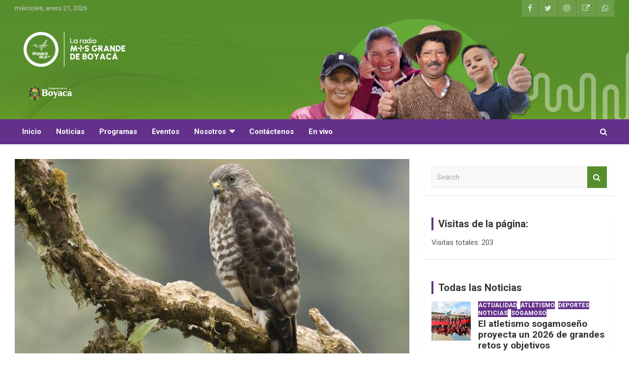

--- FILE ---
content_type: text/html; charset=UTF-8
request_url: https://956fm.boyaca.gov.co/migracion-de-aves-en-el-cielo-cundiboyacense/
body_size: 77570
content:
<!doctype html>
<html lang="es-CO">
<head>
	<meta charset="UTF-8">
	<meta name="viewport" content="width=device-width, initial-scale=1, shrink-to-fit=no">
	<link rel="profile" href="https://gmpg.org/xfn/11">

	<meta name='robots' content='index, follow, max-image-preview:large, max-snippet:-1, max-video-preview:-1' />

	<!-- This site is optimized with the Yoast SEO plugin v19.6 - https://yoast.com/wordpress/plugins/seo/ -->
	<title>Migración de aves en el cielo cundiboyacense - Boyacá 95.6 fm</title>
	<link rel="canonical" href="https://956fm.boyaca.gov.co/migracion-de-aves-en-el-cielo-cundiboyacense/" />
	<meta property="og:locale" content="es_ES" />
	<meta property="og:type" content="article" />
	<meta property="og:title" content="Migración de aves en el cielo cundiboyacense - Boyacá 95.6 fm" />
	<meta property="og:description" content="Durante los próximos meses surcarán el cielo de la región cundiboyacense aves provenientes del norte de América, las cuales llegan para guarecerse de la temporada invernal, razón por la cual,&hellip;" />
	<meta property="og:url" content="https://956fm.boyaca.gov.co/migracion-de-aves-en-el-cielo-cundiboyacense/" />
	<meta property="og:site_name" content="Boyacá 95.6 fm" />
	<meta property="article:published_time" content="2020-10-19T21:13:53+00:00" />
	<meta property="og:image" content="https://956fm.boyaca.gov.co/wp-content/uploads/2020/10/aves-migratorias-2.jpeg" />
	<meta property="og:image:width" content="800" />
	<meta property="og:image:height" content="450" />
	<meta property="og:image:type" content="image/jpeg" />
	<meta name="author" content="Jader Silvera" />
	<meta name="twitter:card" content="summary_large_image" />
	<meta name="twitter:label1" content="Escrito por" />
	<meta name="twitter:data1" content="Jader Silvera" />
	<meta name="twitter:label2" content="Tiempo estimado de lectura" />
	<meta name="twitter:data2" content="2 minutos" />
	<script type="application/ld+json" class="yoast-schema-graph">{"@context":"https://schema.org","@graph":[{"@type":"Article","@id":"https://956fm.boyaca.gov.co/migracion-de-aves-en-el-cielo-cundiboyacense/#article","isPartOf":{"@id":"https://956fm.boyaca.gov.co/migracion-de-aves-en-el-cielo-cundiboyacense/"},"author":{"name":"Jader Silvera","@id":"https://956fm.boyaca.gov.co/#/schema/person/17095623468c89e16db00c04676f5407"},"headline":"Migración de aves en el cielo cundiboyacense","datePublished":"2020-10-19T21:13:53+00:00","dateModified":"2020-10-19T21:13:53+00:00","mainEntityOfPage":{"@id":"https://956fm.boyaca.gov.co/migracion-de-aves-en-el-cielo-cundiboyacense/"},"wordCount":319,"publisher":{"@id":"https://956fm.boyaca.gov.co/#organization"},"image":{"@id":"https://956fm.boyaca.gov.co/migracion-de-aves-en-el-cielo-cundiboyacense/#primaryimage"},"thumbnailUrl":"https://956fm.boyaca.gov.co/wp-content/uploads/2020/10/aves-migratorias-2.jpeg","keywords":["Aves en Boyacá","Aves migratorias"],"articleSection":["Actualidad","Medio Ambiente","Noticias"],"inLanguage":"es-CO"},{"@type":"WebPage","@id":"https://956fm.boyaca.gov.co/migracion-de-aves-en-el-cielo-cundiboyacense/","url":"https://956fm.boyaca.gov.co/migracion-de-aves-en-el-cielo-cundiboyacense/","name":"Migración de aves en el cielo cundiboyacense - Boyacá 95.6 fm","isPartOf":{"@id":"https://956fm.boyaca.gov.co/#website"},"primaryImageOfPage":{"@id":"https://956fm.boyaca.gov.co/migracion-de-aves-en-el-cielo-cundiboyacense/#primaryimage"},"image":{"@id":"https://956fm.boyaca.gov.co/migracion-de-aves-en-el-cielo-cundiboyacense/#primaryimage"},"thumbnailUrl":"https://956fm.boyaca.gov.co/wp-content/uploads/2020/10/aves-migratorias-2.jpeg","datePublished":"2020-10-19T21:13:53+00:00","dateModified":"2020-10-19T21:13:53+00:00","breadcrumb":{"@id":"https://956fm.boyaca.gov.co/migracion-de-aves-en-el-cielo-cundiboyacense/#breadcrumb"},"inLanguage":"es-CO","potentialAction":[{"@type":"ReadAction","target":["https://956fm.boyaca.gov.co/migracion-de-aves-en-el-cielo-cundiboyacense/"]}]},{"@type":"ImageObject","inLanguage":"es-CO","@id":"https://956fm.boyaca.gov.co/migracion-de-aves-en-el-cielo-cundiboyacense/#primaryimage","url":"https://956fm.boyaca.gov.co/wp-content/uploads/2020/10/aves-migratorias-2.jpeg","contentUrl":"https://956fm.boyaca.gov.co/wp-content/uploads/2020/10/aves-migratorias-2.jpeg","width":800,"height":450},{"@type":"BreadcrumbList","@id":"https://956fm.boyaca.gov.co/migracion-de-aves-en-el-cielo-cundiboyacense/#breadcrumb","itemListElement":[{"@type":"ListItem","position":1,"name":"Home","item":"https://956fm.boyaca.gov.co/"},{"@type":"ListItem","position":2,"name":"Blog","item":"https://956fm.boyaca.gov.co/blog/"},{"@type":"ListItem","position":3,"name":"Migración de aves en el cielo cundiboyacense"}]},{"@type":"WebSite","@id":"https://956fm.boyaca.gov.co/#website","url":"https://956fm.boyaca.gov.co/","name":"Boyacá 95.6 fm","description":"Boyacá 95.6 fm - Emisora de la Gobernación de Boyacá","publisher":{"@id":"https://956fm.boyaca.gov.co/#organization"},"potentialAction":[{"@type":"SearchAction","target":{"@type":"EntryPoint","urlTemplate":"https://956fm.boyaca.gov.co/?s={search_term_string}"},"query-input":"required name=search_term_string"}],"inLanguage":"es-CO"},{"@type":"Organization","@id":"https://956fm.boyaca.gov.co/#organization","name":"Boyacá 95.6 FM - Emisora de Gobernación de la Boyacá","url":"https://956fm.boyaca.gov.co/","sameAs":[],"logo":{"@type":"ImageObject","inLanguage":"es-CO","@id":"https://956fm.boyaca.gov.co/#/schema/logo/image/","url":"https://956fm.boyaca.gov.co/wp-content/uploads/2019/03/LOGO-EMISORA-956-FM-V1.png","contentUrl":"https://956fm.boyaca.gov.co/wp-content/uploads/2019/03/LOGO-EMISORA-956-FM-V1.png","width":467,"height":166,"caption":"Boyacá 95.6 FM - Emisora de Gobernación de la Boyacá"},"image":{"@id":"https://956fm.boyaca.gov.co/#/schema/logo/image/"}},{"@type":"Person","@id":"https://956fm.boyaca.gov.co/#/schema/person/17095623468c89e16db00c04676f5407","name":"Jader Silvera","image":{"@type":"ImageObject","inLanguage":"es-CO","@id":"https://956fm.boyaca.gov.co/#/schema/person/image/","url":"https://secure.gravatar.com/avatar/59bd992e859920481090aed2889820ec?s=96&d=mm&r=g","contentUrl":"https://secure.gravatar.com/avatar/59bd992e859920481090aed2889820ec?s=96&d=mm&r=g","caption":"Jader Silvera"},"url":"https://956fm.boyaca.gov.co/author/jadersilvera/"}]}</script>
	<!-- / Yoast SEO plugin. -->


<link rel='dns-prefetch' href='//fonts.googleapis.com' />
<link rel='dns-prefetch' href='//s.w.org' />
<link rel="alternate" type="application/rss+xml" title="Boyacá 95.6 fm &raquo; Feed" href="https://956fm.boyaca.gov.co/feed/" />
<link rel="alternate" type="application/rss+xml" title="Boyacá 95.6 fm &raquo; RSS de los comentarios" href="https://956fm.boyaca.gov.co/comments/feed/" />
<link rel="alternate" type="application/rss+xml" title="Boyacá 95.6 fm &raquo; Migración de aves en el cielo cundiboyacense RSS de los comentarios" href="https://956fm.boyaca.gov.co/migracion-de-aves-en-el-cielo-cundiboyacense/feed/" />
<script type="text/javascript">
window._wpemojiSettings = {"baseUrl":"https:\/\/s.w.org\/images\/core\/emoji\/14.0.0\/72x72\/","ext":".png","svgUrl":"https:\/\/s.w.org\/images\/core\/emoji\/14.0.0\/svg\/","svgExt":".svg","source":{"concatemoji":"https:\/\/956fm.boyaca.gov.co\/wp-includes\/js\/wp-emoji-release.min.js?ver=6.0.11"}};
/*! This file is auto-generated */
!function(e,a,t){var n,r,o,i=a.createElement("canvas"),p=i.getContext&&i.getContext("2d");function s(e,t){var a=String.fromCharCode,e=(p.clearRect(0,0,i.width,i.height),p.fillText(a.apply(this,e),0,0),i.toDataURL());return p.clearRect(0,0,i.width,i.height),p.fillText(a.apply(this,t),0,0),e===i.toDataURL()}function c(e){var t=a.createElement("script");t.src=e,t.defer=t.type="text/javascript",a.getElementsByTagName("head")[0].appendChild(t)}for(o=Array("flag","emoji"),t.supports={everything:!0,everythingExceptFlag:!0},r=0;r<o.length;r++)t.supports[o[r]]=function(e){if(!p||!p.fillText)return!1;switch(p.textBaseline="top",p.font="600 32px Arial",e){case"flag":return s([127987,65039,8205,9895,65039],[127987,65039,8203,9895,65039])?!1:!s([55356,56826,55356,56819],[55356,56826,8203,55356,56819])&&!s([55356,57332,56128,56423,56128,56418,56128,56421,56128,56430,56128,56423,56128,56447],[55356,57332,8203,56128,56423,8203,56128,56418,8203,56128,56421,8203,56128,56430,8203,56128,56423,8203,56128,56447]);case"emoji":return!s([129777,127995,8205,129778,127999],[129777,127995,8203,129778,127999])}return!1}(o[r]),t.supports.everything=t.supports.everything&&t.supports[o[r]],"flag"!==o[r]&&(t.supports.everythingExceptFlag=t.supports.everythingExceptFlag&&t.supports[o[r]]);t.supports.everythingExceptFlag=t.supports.everythingExceptFlag&&!t.supports.flag,t.DOMReady=!1,t.readyCallback=function(){t.DOMReady=!0},t.supports.everything||(n=function(){t.readyCallback()},a.addEventListener?(a.addEventListener("DOMContentLoaded",n,!1),e.addEventListener("load",n,!1)):(e.attachEvent("onload",n),a.attachEvent("onreadystatechange",function(){"complete"===a.readyState&&t.readyCallback()})),(e=t.source||{}).concatemoji?c(e.concatemoji):e.wpemoji&&e.twemoji&&(c(e.twemoji),c(e.wpemoji)))}(window,document,window._wpemojiSettings);
</script>
<style type="text/css">
img.wp-smiley,
img.emoji {
	display: inline !important;
	border: none !important;
	box-shadow: none !important;
	height: 1em !important;
	width: 1em !important;
	margin: 0 0.07em !important;
	vertical-align: -0.1em !important;
	background: none !important;
	padding: 0 !important;
}
</style>
	<link rel='stylesheet' id='wp-block-library-css'  href='https://956fm.boyaca.gov.co/wp-includes/css/dist/block-library/style.min.css?ver=6.0.11' type='text/css' media='all' />
<style id='global-styles-inline-css' type='text/css'>
body{--wp--preset--color--black: #000000;--wp--preset--color--cyan-bluish-gray: #abb8c3;--wp--preset--color--white: #ffffff;--wp--preset--color--pale-pink: #f78da7;--wp--preset--color--vivid-red: #cf2e2e;--wp--preset--color--luminous-vivid-orange: #ff6900;--wp--preset--color--luminous-vivid-amber: #fcb900;--wp--preset--color--light-green-cyan: #7bdcb5;--wp--preset--color--vivid-green-cyan: #00d084;--wp--preset--color--pale-cyan-blue: #8ed1fc;--wp--preset--color--vivid-cyan-blue: #0693e3;--wp--preset--color--vivid-purple: #9b51e0;--wp--preset--gradient--vivid-cyan-blue-to-vivid-purple: linear-gradient(135deg,rgba(6,147,227,1) 0%,rgb(155,81,224) 100%);--wp--preset--gradient--light-green-cyan-to-vivid-green-cyan: linear-gradient(135deg,rgb(122,220,180) 0%,rgb(0,208,130) 100%);--wp--preset--gradient--luminous-vivid-amber-to-luminous-vivid-orange: linear-gradient(135deg,rgba(252,185,0,1) 0%,rgba(255,105,0,1) 100%);--wp--preset--gradient--luminous-vivid-orange-to-vivid-red: linear-gradient(135deg,rgba(255,105,0,1) 0%,rgb(207,46,46) 100%);--wp--preset--gradient--very-light-gray-to-cyan-bluish-gray: linear-gradient(135deg,rgb(238,238,238) 0%,rgb(169,184,195) 100%);--wp--preset--gradient--cool-to-warm-spectrum: linear-gradient(135deg,rgb(74,234,220) 0%,rgb(151,120,209) 20%,rgb(207,42,186) 40%,rgb(238,44,130) 60%,rgb(251,105,98) 80%,rgb(254,248,76) 100%);--wp--preset--gradient--blush-light-purple: linear-gradient(135deg,rgb(255,206,236) 0%,rgb(152,150,240) 100%);--wp--preset--gradient--blush-bordeaux: linear-gradient(135deg,rgb(254,205,165) 0%,rgb(254,45,45) 50%,rgb(107,0,62) 100%);--wp--preset--gradient--luminous-dusk: linear-gradient(135deg,rgb(255,203,112) 0%,rgb(199,81,192) 50%,rgb(65,88,208) 100%);--wp--preset--gradient--pale-ocean: linear-gradient(135deg,rgb(255,245,203) 0%,rgb(182,227,212) 50%,rgb(51,167,181) 100%);--wp--preset--gradient--electric-grass: linear-gradient(135deg,rgb(202,248,128) 0%,rgb(113,206,126) 100%);--wp--preset--gradient--midnight: linear-gradient(135deg,rgb(2,3,129) 0%,rgb(40,116,252) 100%);--wp--preset--duotone--dark-grayscale: url('#wp-duotone-dark-grayscale');--wp--preset--duotone--grayscale: url('#wp-duotone-grayscale');--wp--preset--duotone--purple-yellow: url('#wp-duotone-purple-yellow');--wp--preset--duotone--blue-red: url('#wp-duotone-blue-red');--wp--preset--duotone--midnight: url('#wp-duotone-midnight');--wp--preset--duotone--magenta-yellow: url('#wp-duotone-magenta-yellow');--wp--preset--duotone--purple-green: url('#wp-duotone-purple-green');--wp--preset--duotone--blue-orange: url('#wp-duotone-blue-orange');--wp--preset--font-size--small: 13px;--wp--preset--font-size--medium: 20px;--wp--preset--font-size--large: 36px;--wp--preset--font-size--x-large: 42px;}.has-black-color{color: var(--wp--preset--color--black) !important;}.has-cyan-bluish-gray-color{color: var(--wp--preset--color--cyan-bluish-gray) !important;}.has-white-color{color: var(--wp--preset--color--white) !important;}.has-pale-pink-color{color: var(--wp--preset--color--pale-pink) !important;}.has-vivid-red-color{color: var(--wp--preset--color--vivid-red) !important;}.has-luminous-vivid-orange-color{color: var(--wp--preset--color--luminous-vivid-orange) !important;}.has-luminous-vivid-amber-color{color: var(--wp--preset--color--luminous-vivid-amber) !important;}.has-light-green-cyan-color{color: var(--wp--preset--color--light-green-cyan) !important;}.has-vivid-green-cyan-color{color: var(--wp--preset--color--vivid-green-cyan) !important;}.has-pale-cyan-blue-color{color: var(--wp--preset--color--pale-cyan-blue) !important;}.has-vivid-cyan-blue-color{color: var(--wp--preset--color--vivid-cyan-blue) !important;}.has-vivid-purple-color{color: var(--wp--preset--color--vivid-purple) !important;}.has-black-background-color{background-color: var(--wp--preset--color--black) !important;}.has-cyan-bluish-gray-background-color{background-color: var(--wp--preset--color--cyan-bluish-gray) !important;}.has-white-background-color{background-color: var(--wp--preset--color--white) !important;}.has-pale-pink-background-color{background-color: var(--wp--preset--color--pale-pink) !important;}.has-vivid-red-background-color{background-color: var(--wp--preset--color--vivid-red) !important;}.has-luminous-vivid-orange-background-color{background-color: var(--wp--preset--color--luminous-vivid-orange) !important;}.has-luminous-vivid-amber-background-color{background-color: var(--wp--preset--color--luminous-vivid-amber) !important;}.has-light-green-cyan-background-color{background-color: var(--wp--preset--color--light-green-cyan) !important;}.has-vivid-green-cyan-background-color{background-color: var(--wp--preset--color--vivid-green-cyan) !important;}.has-pale-cyan-blue-background-color{background-color: var(--wp--preset--color--pale-cyan-blue) !important;}.has-vivid-cyan-blue-background-color{background-color: var(--wp--preset--color--vivid-cyan-blue) !important;}.has-vivid-purple-background-color{background-color: var(--wp--preset--color--vivid-purple) !important;}.has-black-border-color{border-color: var(--wp--preset--color--black) !important;}.has-cyan-bluish-gray-border-color{border-color: var(--wp--preset--color--cyan-bluish-gray) !important;}.has-white-border-color{border-color: var(--wp--preset--color--white) !important;}.has-pale-pink-border-color{border-color: var(--wp--preset--color--pale-pink) !important;}.has-vivid-red-border-color{border-color: var(--wp--preset--color--vivid-red) !important;}.has-luminous-vivid-orange-border-color{border-color: var(--wp--preset--color--luminous-vivid-orange) !important;}.has-luminous-vivid-amber-border-color{border-color: var(--wp--preset--color--luminous-vivid-amber) !important;}.has-light-green-cyan-border-color{border-color: var(--wp--preset--color--light-green-cyan) !important;}.has-vivid-green-cyan-border-color{border-color: var(--wp--preset--color--vivid-green-cyan) !important;}.has-pale-cyan-blue-border-color{border-color: var(--wp--preset--color--pale-cyan-blue) !important;}.has-vivid-cyan-blue-border-color{border-color: var(--wp--preset--color--vivid-cyan-blue) !important;}.has-vivid-purple-border-color{border-color: var(--wp--preset--color--vivid-purple) !important;}.has-vivid-cyan-blue-to-vivid-purple-gradient-background{background: var(--wp--preset--gradient--vivid-cyan-blue-to-vivid-purple) !important;}.has-light-green-cyan-to-vivid-green-cyan-gradient-background{background: var(--wp--preset--gradient--light-green-cyan-to-vivid-green-cyan) !important;}.has-luminous-vivid-amber-to-luminous-vivid-orange-gradient-background{background: var(--wp--preset--gradient--luminous-vivid-amber-to-luminous-vivid-orange) !important;}.has-luminous-vivid-orange-to-vivid-red-gradient-background{background: var(--wp--preset--gradient--luminous-vivid-orange-to-vivid-red) !important;}.has-very-light-gray-to-cyan-bluish-gray-gradient-background{background: var(--wp--preset--gradient--very-light-gray-to-cyan-bluish-gray) !important;}.has-cool-to-warm-spectrum-gradient-background{background: var(--wp--preset--gradient--cool-to-warm-spectrum) !important;}.has-blush-light-purple-gradient-background{background: var(--wp--preset--gradient--blush-light-purple) !important;}.has-blush-bordeaux-gradient-background{background: var(--wp--preset--gradient--blush-bordeaux) !important;}.has-luminous-dusk-gradient-background{background: var(--wp--preset--gradient--luminous-dusk) !important;}.has-pale-ocean-gradient-background{background: var(--wp--preset--gradient--pale-ocean) !important;}.has-electric-grass-gradient-background{background: var(--wp--preset--gradient--electric-grass) !important;}.has-midnight-gradient-background{background: var(--wp--preset--gradient--midnight) !important;}.has-small-font-size{font-size: var(--wp--preset--font-size--small) !important;}.has-medium-font-size{font-size: var(--wp--preset--font-size--medium) !important;}.has-large-font-size{font-size: var(--wp--preset--font-size--large) !important;}.has-x-large-font-size{font-size: var(--wp--preset--font-size--x-large) !important;}
</style>
<link rel='stylesheet' id='weather-atlas-public-css'  href='https://956fm.boyaca.gov.co/wp-content/plugins/weather-atlas/public/css/weather-atlas-public.min.css?ver=3.0.1' type='text/css' media='all' />
<link rel='stylesheet' id='weather-icons-css'  href='https://956fm.boyaca.gov.co/wp-content/plugins/weather-atlas/public/font/weather-icons/weather-icons.min.css?ver=3.0.1' type='text/css' media='all' />
<link rel='stylesheet' id='wpb-google-fonts-css'  href='//fonts.googleapis.com/css?family=Open+Sans&#038;ver=6.0.11' type='text/css' media='all' />
<link rel='stylesheet' id='bootstrap-style-css'  href='https://956fm.boyaca.gov.co/wp-content/themes/newscard/assets/library/bootstrap/css/bootstrap.min.css?ver=4.0.0' type='text/css' media='all' />
<link rel='stylesheet' id='font-awesome-style-css'  href='https://956fm.boyaca.gov.co/wp-content/themes/newscard/assets/library/font-awesome/css/font-awesome.css?ver=6.0.11' type='text/css' media='all' />
<link rel='stylesheet' id='newscard-google-fonts-css'  href='//fonts.googleapis.com/css?family=Roboto%3A100%2C300%2C300i%2C400%2C400i%2C500%2C500i%2C700%2C700i&#038;ver=6.0.11' type='text/css' media='all' />
<link rel='stylesheet' id='newscard-style-css'  href='https://956fm.boyaca.gov.co/wp-content/themes/newscard/style.css?ver=6.0.11' type='text/css' media='all' />
<link rel='stylesheet' id='heateor_sss_frontend_css-css'  href='https://956fm.boyaca.gov.co/wp-content/plugins/sassy-social-share/public/css/sassy-social-share-public.css?ver=3.3.69' type='text/css' media='all' />
<style id='heateor_sss_frontend_css-inline-css' type='text/css'>
.heateor_sss_button_instagram span.heateor_sss_svg,a.heateor_sss_instagram span.heateor_sss_svg{background:radial-gradient(circle at 30% 107%,#fdf497 0,#fdf497 5%,#fd5949 45%,#d6249f 60%,#285aeb 90%)}.heateor_sss_horizontal_sharing .heateor_sss_svg,.heateor_sss_standard_follow_icons_container .heateor_sss_svg{color:#fff;border-width:5px;border-style:solid;border-color:transparent}.heateor_sss_horizontal_sharing .heateorSssTCBackground{color:#666}.heateor_sss_horizontal_sharing span.heateor_sss_svg:hover,.heateor_sss_standard_follow_icons_container span.heateor_sss_svg:hover{border-color:transparent;}.heateor_sss_vertical_sharing span.heateor_sss_svg,.heateor_sss_floating_follow_icons_container span.heateor_sss_svg{color:#fff;border-width:5px;border-style:solid;border-color:transparent;}.heateor_sss_vertical_sharing .heateorSssTCBackground{color:#666;}.heateor_sss_vertical_sharing span.heateor_sss_svg:hover,.heateor_sss_floating_follow_icons_container span.heateor_sss_svg:hover{border-color:transparent;}@media screen and (max-width:783px) {.heateor_sss_vertical_sharing{display:none!important}}
</style>
<link rel='stylesheet' id='__EPYT__style-css'  href='https://956fm.boyaca.gov.co/wp-content/plugins/youtube-embed-plus/styles/ytprefs.min.css?ver=14.2.1.2' type='text/css' media='all' />
<style id='__EPYT__style-inline-css' type='text/css'>

                .epyt-gallery-thumb {
                        width: 33.333%;
                }
                
</style>
<script type='text/javascript' src='https://956fm.boyaca.gov.co/wp-includes/js/jquery/jquery.min.js?ver=3.6.0' id='jquery-core-js'></script>
<script type='text/javascript' src='https://956fm.boyaca.gov.co/wp-includes/js/jquery/jquery-migrate.min.js?ver=3.3.2' id='jquery-migrate-js'></script>
<!--[if lt IE 9]>
<script type='text/javascript' src='https://956fm.boyaca.gov.co/wp-content/themes/newscard/assets/js/html5.js?ver=3.7.3' id='html5-js'></script>
<![endif]-->
<script type='text/javascript' id='__ytprefs__-js-extra'>
/* <![CDATA[ */
var _EPYT_ = {"ajaxurl":"https:\/\/956fm.boyaca.gov.co\/wp-admin\/admin-ajax.php","security":"fa45de1441","gallery_scrolloffset":"20","eppathtoscripts":"https:\/\/956fm.boyaca.gov.co\/wp-content\/plugins\/youtube-embed-plus\/scripts\/","eppath":"https:\/\/956fm.boyaca.gov.co\/wp-content\/plugins\/youtube-embed-plus\/","epresponsiveselector":"[\"iframe.__youtube_prefs__\",\"iframe[src*='youtube.com']\",\"iframe[src*='youtube-nocookie.com']\",\"iframe[data-ep-src*='youtube.com']\",\"iframe[data-ep-src*='youtube-nocookie.com']\",\"iframe[data-ep-gallerysrc*='youtube.com']\"]","epdovol":"1","version":"14.2.1.2","evselector":"iframe.__youtube_prefs__[src], iframe[src*=\"youtube.com\/embed\/\"], iframe[src*=\"youtube-nocookie.com\/embed\/\"]","ajax_compat":"","maxres_facade":"eager","ytapi_load":"light","pause_others":"","stopMobileBuffer":"1","facade_mode":"","not_live_on_channel":"","vi_active":"","vi_js_posttypes":[]};
/* ]]> */
</script>
<script type='text/javascript' src='https://956fm.boyaca.gov.co/wp-content/plugins/youtube-embed-plus/scripts/ytprefs.min.js?ver=14.2.1.2' id='__ytprefs__-js'></script>
<link rel="https://api.w.org/" href="https://956fm.boyaca.gov.co/wp-json/" /><link rel="alternate" type="application/json" href="https://956fm.boyaca.gov.co/wp-json/wp/v2/posts/4750" /><link rel="EditURI" type="application/rsd+xml" title="RSD" href="https://956fm.boyaca.gov.co/xmlrpc.php?rsd" />
<link rel="wlwmanifest" type="application/wlwmanifest+xml" href="https://956fm.boyaca.gov.co/wp-includes/wlwmanifest.xml" /> 
<meta name="generator" content="WordPress 6.0.11" />
<link rel='shortlink' href='https://956fm.boyaca.gov.co/?p=4750' />
<link rel="alternate" type="application/json+oembed" href="https://956fm.boyaca.gov.co/wp-json/oembed/1.0/embed?url=https%3A%2F%2F956fm.boyaca.gov.co%2Fmigracion-de-aves-en-el-cielo-cundiboyacense%2F" />
<link rel="alternate" type="text/xml+oembed" href="https://956fm.boyaca.gov.co/wp-json/oembed/1.0/embed?url=https%3A%2F%2F956fm.boyaca.gov.co%2Fmigracion-de-aves-en-el-cielo-cundiboyacense%2F&#038;format=xml" />
<!-- Analytics by WP Statistics v14.10.3 - https://wp-statistics.com -->
<link rel="pingback" href="https://956fm.boyaca.gov.co/xmlrpc.php">		<style type="text/css">
					.site-title,
			.site-description {
				position: absolute;
				clip: rect(1px, 1px, 1px, 1px);
			}
				</style>
		<style type="text/css" id="custom-background-css">
body.custom-background { background-color: #ffffff; }
</style>
	<link rel="icon" href="https://956fm.boyaca.gov.co/wp-content/uploads/2024/09/cropped-pagina-web-emisora-09-32x32.png" sizes="32x32" />
<link rel="icon" href="https://956fm.boyaca.gov.co/wp-content/uploads/2024/09/cropped-pagina-web-emisora-09-192x192.png" sizes="192x192" />
<link rel="apple-touch-icon" href="https://956fm.boyaca.gov.co/wp-content/uploads/2024/09/cropped-pagina-web-emisora-09-180x180.png" />
<meta name="msapplication-TileImage" content="https://956fm.boyaca.gov.co/wp-content/uploads/2024/09/cropped-pagina-web-emisora-09-270x270.png" />
		<style type="text/css" id="wp-custom-css">
			
.btn-theme {
    background-color: #578E2D;}
.back-to-top a {
    background-color: #578E2D;}
.info-bar {
    background-color: #578E2D;}
.site-info {
    color: #63318A}
.site-info a, .site-info a:hover {
    color: #61CB69)}
a, a:hover {
    color: #578E2D;}
.navbar-main {
    background-color: #63318A;}

.entry-meta .cat-links a {
    color: #FFFFFFFF;
	background-color: #63318A
}
.post-img-wrap .entry-meta .cat-links a, .post-img-wrap + .entry-header .entry-meta .cat-links a {
    background-color: #63318A;
}
.navigation-bar {
    background-color: #63318A;
    color: #ffffff;}

.top-stories-bar .top-stories-label .flash-icon {
    background-color: #63318A;}

.stories-title {
    border-left: 4px solid #63318A;}

.widget-title {
    border-left: 4px solid #63318A;}
		</style>
		</head>

<body class="post-template-default single single-post postid-4750 single-format-standard custom-background wp-custom-logo theme-body group-blog">
<svg xmlns="http://www.w3.org/2000/svg" viewBox="0 0 0 0" width="0" height="0" focusable="false" role="none" style="visibility: hidden; position: absolute; left: -9999px; overflow: hidden;" ><defs><filter id="wp-duotone-dark-grayscale"><feColorMatrix color-interpolation-filters="sRGB" type="matrix" values=" .299 .587 .114 0 0 .299 .587 .114 0 0 .299 .587 .114 0 0 .299 .587 .114 0 0 " /><feComponentTransfer color-interpolation-filters="sRGB" ><feFuncR type="table" tableValues="0 0.49803921568627" /><feFuncG type="table" tableValues="0 0.49803921568627" /><feFuncB type="table" tableValues="0 0.49803921568627" /><feFuncA type="table" tableValues="1 1" /></feComponentTransfer><feComposite in2="SourceGraphic" operator="in" /></filter></defs></svg><svg xmlns="http://www.w3.org/2000/svg" viewBox="0 0 0 0" width="0" height="0" focusable="false" role="none" style="visibility: hidden; position: absolute; left: -9999px; overflow: hidden;" ><defs><filter id="wp-duotone-grayscale"><feColorMatrix color-interpolation-filters="sRGB" type="matrix" values=" .299 .587 .114 0 0 .299 .587 .114 0 0 .299 .587 .114 0 0 .299 .587 .114 0 0 " /><feComponentTransfer color-interpolation-filters="sRGB" ><feFuncR type="table" tableValues="0 1" /><feFuncG type="table" tableValues="0 1" /><feFuncB type="table" tableValues="0 1" /><feFuncA type="table" tableValues="1 1" /></feComponentTransfer><feComposite in2="SourceGraphic" operator="in" /></filter></defs></svg><svg xmlns="http://www.w3.org/2000/svg" viewBox="0 0 0 0" width="0" height="0" focusable="false" role="none" style="visibility: hidden; position: absolute; left: -9999px; overflow: hidden;" ><defs><filter id="wp-duotone-purple-yellow"><feColorMatrix color-interpolation-filters="sRGB" type="matrix" values=" .299 .587 .114 0 0 .299 .587 .114 0 0 .299 .587 .114 0 0 .299 .587 .114 0 0 " /><feComponentTransfer color-interpolation-filters="sRGB" ><feFuncR type="table" tableValues="0.54901960784314 0.98823529411765" /><feFuncG type="table" tableValues="0 1" /><feFuncB type="table" tableValues="0.71764705882353 0.25490196078431" /><feFuncA type="table" tableValues="1 1" /></feComponentTransfer><feComposite in2="SourceGraphic" operator="in" /></filter></defs></svg><svg xmlns="http://www.w3.org/2000/svg" viewBox="0 0 0 0" width="0" height="0" focusable="false" role="none" style="visibility: hidden; position: absolute; left: -9999px; overflow: hidden;" ><defs><filter id="wp-duotone-blue-red"><feColorMatrix color-interpolation-filters="sRGB" type="matrix" values=" .299 .587 .114 0 0 .299 .587 .114 0 0 .299 .587 .114 0 0 .299 .587 .114 0 0 " /><feComponentTransfer color-interpolation-filters="sRGB" ><feFuncR type="table" tableValues="0 1" /><feFuncG type="table" tableValues="0 0.27843137254902" /><feFuncB type="table" tableValues="0.5921568627451 0.27843137254902" /><feFuncA type="table" tableValues="1 1" /></feComponentTransfer><feComposite in2="SourceGraphic" operator="in" /></filter></defs></svg><svg xmlns="http://www.w3.org/2000/svg" viewBox="0 0 0 0" width="0" height="0" focusable="false" role="none" style="visibility: hidden; position: absolute; left: -9999px; overflow: hidden;" ><defs><filter id="wp-duotone-midnight"><feColorMatrix color-interpolation-filters="sRGB" type="matrix" values=" .299 .587 .114 0 0 .299 .587 .114 0 0 .299 .587 .114 0 0 .299 .587 .114 0 0 " /><feComponentTransfer color-interpolation-filters="sRGB" ><feFuncR type="table" tableValues="0 0" /><feFuncG type="table" tableValues="0 0.64705882352941" /><feFuncB type="table" tableValues="0 1" /><feFuncA type="table" tableValues="1 1" /></feComponentTransfer><feComposite in2="SourceGraphic" operator="in" /></filter></defs></svg><svg xmlns="http://www.w3.org/2000/svg" viewBox="0 0 0 0" width="0" height="0" focusable="false" role="none" style="visibility: hidden; position: absolute; left: -9999px; overflow: hidden;" ><defs><filter id="wp-duotone-magenta-yellow"><feColorMatrix color-interpolation-filters="sRGB" type="matrix" values=" .299 .587 .114 0 0 .299 .587 .114 0 0 .299 .587 .114 0 0 .299 .587 .114 0 0 " /><feComponentTransfer color-interpolation-filters="sRGB" ><feFuncR type="table" tableValues="0.78039215686275 1" /><feFuncG type="table" tableValues="0 0.94901960784314" /><feFuncB type="table" tableValues="0.35294117647059 0.47058823529412" /><feFuncA type="table" tableValues="1 1" /></feComponentTransfer><feComposite in2="SourceGraphic" operator="in" /></filter></defs></svg><svg xmlns="http://www.w3.org/2000/svg" viewBox="0 0 0 0" width="0" height="0" focusable="false" role="none" style="visibility: hidden; position: absolute; left: -9999px; overflow: hidden;" ><defs><filter id="wp-duotone-purple-green"><feColorMatrix color-interpolation-filters="sRGB" type="matrix" values=" .299 .587 .114 0 0 .299 .587 .114 0 0 .299 .587 .114 0 0 .299 .587 .114 0 0 " /><feComponentTransfer color-interpolation-filters="sRGB" ><feFuncR type="table" tableValues="0.65098039215686 0.40392156862745" /><feFuncG type="table" tableValues="0 1" /><feFuncB type="table" tableValues="0.44705882352941 0.4" /><feFuncA type="table" tableValues="1 1" /></feComponentTransfer><feComposite in2="SourceGraphic" operator="in" /></filter></defs></svg><svg xmlns="http://www.w3.org/2000/svg" viewBox="0 0 0 0" width="0" height="0" focusable="false" role="none" style="visibility: hidden; position: absolute; left: -9999px; overflow: hidden;" ><defs><filter id="wp-duotone-blue-orange"><feColorMatrix color-interpolation-filters="sRGB" type="matrix" values=" .299 .587 .114 0 0 .299 .587 .114 0 0 .299 .587 .114 0 0 .299 .587 .114 0 0 " /><feComponentTransfer color-interpolation-filters="sRGB" ><feFuncR type="table" tableValues="0.098039215686275 1" /><feFuncG type="table" tableValues="0 0.66274509803922" /><feFuncB type="table" tableValues="0.84705882352941 0.41960784313725" /><feFuncA type="table" tableValues="1 1" /></feComponentTransfer><feComposite in2="SourceGraphic" operator="in" /></filter></defs></svg>
<div id="page" class="site">
	<a class="skip-link screen-reader-text" href="#content">Skip to content</a>
	
	<header id="masthead" class="site-header">
					<div class="info-bar infobar-links-on">
				<div class="container">
					<div class="row gutter-10">
						<div class="col col-sm contact-section">
							<div class="date">
								<ul><li>miércoles, enero 21, 2026</li></ul>
							</div>
						</div><!-- .contact-section -->

													<div class="col-auto social-profiles order-md-3">
								
		<ul class="clearfix">
							<li><a target="_blank" rel="noopener noreferrer" href="https://www.facebook.com/Boyaca95.6"></a></li>
							<li><a target="_blank" rel="noopener noreferrer" href="https://twitter.com/Boyaca95_6FM"></a></li>
							<li><a target="_blank" rel="noopener noreferrer" href="https://www.instagram.com/boyacaesnoticia/"></a></li>
							<li><a target="_blank" rel="noopener noreferrer" href="https://www.tiktok.com/@boyaca95.6fm"></a></li>
							<li><a target="_blank" rel="noopener noreferrer" href="https://api.whatsapp.com/send/?phone=573114841720&#038;text&#038;type=phone_number&#038;app_absent=0"></a></li>
					</ul>
								</div><!-- .social-profile -->
													<div class="col-md-auto infobar-links order-md-2">
								<button class="infobar-links-menu-toggle">Responsive Menu</button>
															</div><!-- .infobar-links -->
											</div><!-- .row -->
          		</div><!-- .container -->
        	</div><!-- .infobar -->
        		<nav class="navbar navbar-expand-lg d-block">
			<div class="navbar-head navbar-bg-set"  style="background-image:url('https://956fm.boyaca.gov.co/wp-content/uploads/2024/09/pagina-web-emisora_Banner-principal-4000x1000-1-scaled.jpg');">
				<div class="container">
					<div class="row navbar-head-row align-items-center">
						<div class="col-lg-4">
							<div class="site-branding navbar-brand">
								<a href="https://956fm.boyaca.gov.co/" class="custom-logo-link" rel="home"><img width="2047" height="787" src="https://956fm.boyaca.gov.co/wp-content/uploads/2024/09/cropped-pagina-web-emisora_Logo-2047x816-2.png" class="custom-logo" alt="Boyacá 95.6 fm" srcset="https://956fm.boyaca.gov.co/wp-content/uploads/2024/09/cropped-pagina-web-emisora_Logo-2047x816-2.png 2047w, https://956fm.boyaca.gov.co/wp-content/uploads/2024/09/cropped-pagina-web-emisora_Logo-2047x816-2-300x115.png 300w, https://956fm.boyaca.gov.co/wp-content/uploads/2024/09/cropped-pagina-web-emisora_Logo-2047x816-2-1024x394.png 1024w, https://956fm.boyaca.gov.co/wp-content/uploads/2024/09/cropped-pagina-web-emisora_Logo-2047x816-2-768x295.png 768w, https://956fm.boyaca.gov.co/wp-content/uploads/2024/09/cropped-pagina-web-emisora_Logo-2047x816-2-1536x591.png 1536w" sizes="(max-width: 2047px) 100vw, 2047px" /></a>									<h2 class="site-title"><a href="https://956fm.boyaca.gov.co/" rel="home">Boyacá 95.6 fm</a></h2>
																	<p class="site-description">Boyacá 95.6 fm &#8211; Emisora de la Gobernación de Boyacá</p>
															</div><!-- .site-branding .navbar-brand -->
						</div>
											</div><!-- .row -->
				</div><!-- .container -->
			</div><!-- .navbar-head -->
			<div class="navigation-bar">
				<div class="navigation-bar-top">
					<div class="container">
						<button class="navbar-toggler menu-toggle" type="button" data-toggle="collapse" data-target="#navbarCollapse" aria-controls="navbarCollapse" aria-expanded="false" aria-label="Toggle navigation"></button>
						<span class="search-toggle"></span>
					</div><!-- .container -->
					<div class="search-bar">
						<div class="container">
							<div class="search-block off">
								<form action="https://956fm.boyaca.gov.co/" method="get" class="search-form">
	<label class="assistive-text"> Search </label>
	<div class="input-group">
		<input type="search" value="" placeholder="Search" class="form-control s" name="s">
		<div class="input-group-prepend">
			<button class="btn btn-theme">Search</button>
		</div>
	</div>
</form><!-- .search-form -->
							</div><!-- .search-box -->
						</div><!-- .container -->
					</div><!-- .search-bar -->
				</div><!-- .navigation-bar-top -->
				<div class="navbar-main">
					<div class="container">
						<div class="collapse navbar-collapse" id="navbarCollapse">
							<div id="site-navigation" class="main-navigation" role="navigation">
								<ul class="nav-menu navbar-nav d-lg-block"><li id="menu-item-209" class="menu-item menu-item-type-post_type menu-item-object-page menu-item-home menu-item-209"><a href="https://956fm.boyaca.gov.co/">Inicio</a></li>
<li id="menu-item-395" class="menu-item menu-item-type-taxonomy menu-item-object-category current-post-ancestor current-menu-parent current-post-parent menu-item-395"><a href="https://956fm.boyaca.gov.co/category/actualidad/">Noticias</a></li>
<li id="menu-item-396" class="menu-item menu-item-type-taxonomy menu-item-object-category menu-item-396"><a href="https://956fm.boyaca.gov.co/category/programas/">Programas</a></li>
<li id="menu-item-406" class="menu-item menu-item-type-taxonomy menu-item-object-category menu-item-406"><a href="https://956fm.boyaca.gov.co/category/eventos/">Eventos</a></li>
<li id="menu-item-806" class="menu-item menu-item-type-post_type menu-item-object-page menu-item-has-children menu-item-806"><a href="https://956fm.boyaca.gov.co/quienes-somos/">Nosotros</a>
<ul class="sub-menu">
	<li id="menu-item-802" class="menu-item menu-item-type-post_type menu-item-object-page menu-item-802"><a href="https://956fm.boyaca.gov.co/quienes-somos/">¿Quiénes somos? Somos Boyacá 95.6 FM, la radio pública del departamento</a></li>
	<li id="menu-item-800" class="menu-item menu-item-type-post_type menu-item-object-page menu-item-800"><a href="https://956fm.boyaca.gov.co/manual-de-estilo/">Manual de Estilo</a></li>
	<li id="menu-item-801" class="menu-item menu-item-type-post_type menu-item-object-page menu-item-801"><a href="https://956fm.boyaca.gov.co/equipo/">Equipo</a></li>
</ul>
</li>
<li id="menu-item-721" class="menu-item menu-item-type-post_type menu-item-object-page menu-item-721"><a href="https://956fm.boyaca.gov.co/contactenos/">Contáctenos</a></li>
<li id="menu-item-21206" class="menu-item menu-item-type-post_type menu-item-object-page menu-item-21206"><a href="https://956fm.boyaca.gov.co/en-vivo/">En vivo</a></li>
</ul>							</div><!-- #site-navigation .main-navigation -->
						</div><!-- .navbar-collapse -->
						<div class="nav-search">
							<span class="search-toggle"></span>
						</div><!-- .nav-search -->
					</div><!-- .container -->
				</div><!-- .navbar-main -->
			</div><!-- .navigation-bar -->
		</nav><!-- .navbar -->

		
		
			</header><!-- #masthead -->
	<div id="content" class="site-content ">
		<div class="container">
							<div class="row justify-content-center site-content-row">
			<div id="primary" class="col-lg-8 content-area">		<main id="main" class="site-main">

				<div class="post-4750 post type-post status-publish format-standard has-post-thumbnail hentry category-actualidad category-medio-ambiente category-noticias tag-aves-en-boyaca tag-aves-migratorias">

		
					<figure class="post-featured-image page-single-img-wrap">
						<div class="post-img" style="background-image: url('https://956fm.boyaca.gov.co/wp-content/uploads/2020/10/aves-migratorias-2.jpeg');"></div>
											</figure><!-- .post-featured-image .page-single-img-wrap -->

				
				<div class="entry-meta category-meta">
					<div class="cat-links"><a href="https://956fm.boyaca.gov.co/category/actualidad/" rel="category tag">Actualidad</a> <a href="https://956fm.boyaca.gov.co/category/medio-ambiente/" rel="category tag">Medio Ambiente</a> <a href="https://956fm.boyaca.gov.co/category/noticias/" rel="category tag">Noticias</a></div>
				</div><!-- .entry-meta -->

			
					<header class="entry-header">
				<h1 class="entry-title">Migración de aves en el cielo cundiboyacense</h1>
									<div class="entry-meta">
						<div class="date"><a href="https://956fm.boyaca.gov.co/migracion-de-aves-en-el-cielo-cundiboyacense/" title="Migración de aves en el cielo cundiboyacense">19 octubre, 2020</a> </div> <div class="by-author vcard author"><a href="https://956fm.boyaca.gov.co/author/jadersilvera/">Jader Silvera</a> </div>											</div><!-- .entry-meta -->
								</header>
				<div class="entry-content">
			<p>Durante los próximos meses surcarán el cielo de la región cundiboyacense aves provenientes del norte de América, las cuales llegan para guarecerse de la temporada invernal, razón por la cual, desde la Corporación Autónoma Regional de Cundinamarca – CAR, hacen un llamado para evitar su caza.</p>
<p>“La parte norte del planeta se prepara para la temporada invernal, y muchas de las aves no pueden sobrevivir a las bajas temperaturas que pueden llegar incluso a los -40 °C. Todo está lleno de nieve, entonces no pueden tener recursos, por lo tanto, tienen que emprender largos recorridos a zonas con verdes, que garantice su sostenibilidad” indicó Paula Kecán Bióloga de la CAR Cundinamarca.</p>
<p>Las aves llegan buscando zonas que les pueda proveer de recursos necesarios; así como las condiciones óptimas para resguardarse hasta el inicio de la primavera, retornando a sus hábitats donde, en la mayoría de las especies inician su temporada de apareamiento.</p>
<p>La autoridad ambiental advierte que durante la estadía de las aves en la región, ponen en peligro la estabilidad de varias especies, principalmente de las aves rapaces, las cuales vuelan en bandadas, y son aprovechadas tanto para caza deportiva y ritos y tradiciones ancestrales, afectando los ecosistemas ya que se constituyen un ente de gran importancia para su regulación natural. “Regulan poblaciones de insectos, regulan la población de mamíferos pequeños, ayudan con la aspersión de semillas, ellas se constituyen como las arquitectas de los bosques” agregó la bióloga de la CAR.</p>
<p>Paula Kecán prevé que lleguen a la región cerca de 101 especies de aves migratorias, lo que corresponde aproximadamente al 70% de la población de Norteamérica; del mismo modo, advierte que su cazar estos animales puede traer sanciones económicas. <em>(Fin &#8211; Francisco Cuervo &#8211; UACP &#8211; URT)</em></p>
<div class='heateorSssClear'></div><div  class='heateor_sss_sharing_container heateor_sss_horizontal_sharing' data-heateor-sss-href='https://956fm.boyaca.gov.co/migracion-de-aves-en-el-cielo-cundiboyacense/'><div class='heateor_sss_sharing_title' style="font-weight:bold" >Comparte las mejores noticias</div><div class="heateor_sss_sharing_ul"><a aria-label="Facebook" class="heateor_sss_facebook" href="https://www.facebook.com/sharer/sharer.php?u=https%3A%2F%2F956fm.boyaca.gov.co%2Fmigracion-de-aves-en-el-cielo-cundiboyacense%2F" title="Facebook" rel="nofollow noopener" target="_blank" style="font-size:32px!important;box-shadow:none;display:inline-block;vertical-align:middle"><span class="heateor_sss_svg" style="background-color:#0765FE;width:50px;height:50px;border-radius:999px;display:inline-block;opacity:1;float:left;font-size:32px;box-shadow:none;display:inline-block;font-size:16px;padding:0 4px;vertical-align:middle;background-repeat:repeat;overflow:hidden;padding:0;cursor:pointer;box-sizing:content-box"><svg style="display:block;border-radius:999px;" focusable="false" aria-hidden="true" xmlns="http://www.w3.org/2000/svg" width="100%" height="100%" viewBox="0 0 32 32"><path fill="#fff" d="M28 16c0-6.627-5.373-12-12-12S4 9.373 4 16c0 5.628 3.875 10.35 9.101 11.647v-7.98h-2.474V16H13.1v-1.58c0-4.085 1.849-5.978 5.859-5.978.76 0 2.072.15 2.608.298v3.325c-.283-.03-.775-.045-1.386-.045-1.967 0-2.728.745-2.728 2.683V16h3.92l-.673 3.667h-3.247v8.245C23.395 27.195 28 22.135 28 16Z"></path></svg></span></a><a aria-label="Twitter" class="heateor_sss_button_twitter" href="http://twitter.com/intent/tweet?text=Migraci%C3%B3n%20de%20aves%20en%20el%20cielo%20cundiboyacense&url=https%3A%2F%2F956fm.boyaca.gov.co%2Fmigracion-de-aves-en-el-cielo-cundiboyacense%2F" title="Twitter" rel="nofollow noopener" target="_blank" style="font-size:32px!important;box-shadow:none;display:inline-block;vertical-align:middle"><span class="heateor_sss_svg heateor_sss_s__default heateor_sss_s_twitter" style="background-color:#55acee;width:50px;height:50px;border-radius:999px;display:inline-block;opacity:1;float:left;font-size:32px;box-shadow:none;display:inline-block;font-size:16px;padding:0 4px;vertical-align:middle;background-repeat:repeat;overflow:hidden;padding:0;cursor:pointer;box-sizing:content-box"><svg style="display:block;border-radius:999px;" focusable="false" aria-hidden="true" xmlns="http://www.w3.org/2000/svg" width="100%" height="100%" viewBox="-4 -4 39 39"><path d="M28 8.557a9.913 9.913 0 0 1-2.828.775 4.93 4.93 0 0 0 2.166-2.725 9.738 9.738 0 0 1-3.13 1.194 4.92 4.92 0 0 0-3.593-1.55 4.924 4.924 0 0 0-4.794 6.049c-4.09-.21-7.72-2.17-10.15-5.15a4.942 4.942 0 0 0-.665 2.477c0 1.71.87 3.214 2.19 4.1a4.968 4.968 0 0 1-2.23-.616v.06c0 2.39 1.7 4.38 3.952 4.83-.414.115-.85.174-1.297.174-.318 0-.626-.03-.928-.086a4.935 4.935 0 0 0 4.6 3.42 9.893 9.893 0 0 1-6.114 2.107c-.398 0-.79-.023-1.175-.068a13.953 13.953 0 0 0 7.55 2.213c9.056 0 14.01-7.507 14.01-14.013 0-.213-.005-.426-.015-.637.96-.695 1.795-1.56 2.455-2.55z" fill="#fff"></path></svg></span></a><a class="heateor_sss_more" title="More" rel="nofollow noopener" style="font-size: 32px!important;border:0;box-shadow:none;display:inline-block!important;font-size:16px;padding:0 4px;vertical-align: middle;display:inline;" href="https://956fm.boyaca.gov.co/migracion-de-aves-en-el-cielo-cundiboyacense/" onclick="event.preventDefault()"><span class="heateor_sss_svg" style="background-color:#ee8e2d;width:50px;height:50px;border-radius:999px;display:inline-block!important;opacity:1;float:left;font-size:32px!important;box-shadow:none;display:inline-block;font-size:16px;padding:0 4px;vertical-align:middle;display:inline;background-repeat:repeat;overflow:hidden;padding:0;cursor:pointer;box-sizing:content-box;" onclick="heateorSssMoreSharingPopup(this, 'https://956fm.boyaca.gov.co/migracion-de-aves-en-el-cielo-cundiboyacense/', 'Migraci%C3%B3n%20de%20aves%20en%20el%20cielo%20cundiboyacense', '' )"><svg xmlns="http://www.w3.org/2000/svg" xmlns:xlink="http://www.w3.org/1999/xlink" viewBox="-.3 0 32 32" version="1.1" width="100%" height="100%" style="display:block;border-radius:999px;" xml:space="preserve"><g><path fill="#fff" d="M18 14V8h-4v6H8v4h6v6h4v-6h6v-4h-6z" fill-rule="evenodd"></path></g></svg></span></a></div><div class="heateorSssClear"></div></div><div class='heateorSssClear'></div>		</div><!-- entry-content -->

		<footer class="entry-meta"><span class="tag-links"><span class="label">Tags:</span> <a href="https://956fm.boyaca.gov.co/tag/aves-en-boyaca/" rel="tag">Aves en Boyacá</a>, <a href="https://956fm.boyaca.gov.co/tag/aves-migratorias/" rel="tag">Aves migratorias</a></span><!-- .tag-links --></footer><!-- .entry-meta -->	</div><!-- .post-4750 -->

	<nav class="navigation post-navigation" aria-label="Entradas">
		<h2 class="screen-reader-text">Navegación de entradas</h2>
		<div class="nav-links"><div class="nav-previous"><a href="https://956fm.boyaca.gov.co/positivo-balance-dejo-la-primera-feria-virtual-universitaria-de-boyaca/" rel="prev">Positivo balance dejó la primera Feria Virtual Universitaria de Boyacá</a></div><div class="nav-next"><a href="https://956fm.boyaca.gov.co/dos-patinadoras-boyacenses-en-la-lista-de-las-mejores-del-pais/" rel="next">Dos patinadoras boyacenses en la lista de las mejores del país</a></div></div>
	</nav>
		</main><!-- #main -->
	</div><!-- #primary -->


<aside id="secondary" class="col-lg-4 widget-area" role="complementary">
	<div class="sticky-sidebar">
		<section id="search-2" class="widget widget_search"><form action="https://956fm.boyaca.gov.co/" method="get" class="search-form">
	<label class="assistive-text"> Search </label>
	<div class="input-group">
		<input type="search" value="" placeholder="Search" class="form-control s" name="s">
		<div class="input-group-prepend">
			<button class="btn btn-theme">Search</button>
		</div>
	</div>
</form><!-- .search-form -->
</section><section id="wp_statistics_widget-2" class="widget widget_wp_statistics_widget"><h3 class="widget-title">Visitas de la página:</h3><ul><li><label>Visitas totales:&nbsp;</label>203</li></ul></section><section id="newscard_recent_posts-1" class="widget newscard-widget-recent-posts">
		<h3 class="widget-title">				<a href="https://956fm.boyaca.gov.co/blog/">Todas las Noticias</a>
			</h3>			<div class="row gutter-parent-14">
										<div class="col-md-6 post-col">
							<div class="post-boxed inlined clearfix">
																	<div class="post-img-wrap">
										<a href="https://956fm.boyaca.gov.co/el-atletismo-sogamoseno-proyecta-un-2026-de-grandes-retos-y-objetivos/" class="post-img" style="background-image: url('https://956fm.boyaca.gov.co/wp-content/uploads/2026/01/WhatsApp-Image-2026-01-20-at-8.29.33-AM-300x230.jpeg');"></a>
									</div>
																<div class="post-content">
									<div class="entry-meta category-meta">
										<div class="cat-links"><a href="https://956fm.boyaca.gov.co/category/actualidad/" rel="category tag">Actualidad</a> <a href="https://956fm.boyaca.gov.co/category/atletismo/" rel="category tag">Atletismo</a> <a href="https://956fm.boyaca.gov.co/category/deportes/" rel="category tag">Deportes</a> <a href="https://956fm.boyaca.gov.co/category/noticias/" rel="category tag">Noticias</a> <a href="https://956fm.boyaca.gov.co/category/sogamoso/" rel="category tag">Sogamoso</a></div>
									</div><!-- .entry-meta -->
									<h3 class="entry-title"><a href="https://956fm.boyaca.gov.co/el-atletismo-sogamoseno-proyecta-un-2026-de-grandes-retos-y-objetivos/">El atletismo sogamoseño proyecta un 2026 de grandes retos y objetivos</a></h3>									<div class="entry-meta">
										<div class="date"><a href="https://956fm.boyaca.gov.co/el-atletismo-sogamoseno-proyecta-un-2026-de-grandes-retos-y-objetivos/" title="El atletismo sogamoseño proyecta un 2026 de grandes retos y objetivos">20 enero, 2026</a> </div> <div class="by-author vcard author"><a href="https://956fm.boyaca.gov.co/author/emisora/">Boyacá 95.6 fm</a> </div>									</div>
								</div>
							</div><!-- post-boxed -->
						</div><!-- col-md-6 -->
												<div class="col-md-6 post-col">
							<div class="post-boxed inlined clearfix">
																	<div class="post-img-wrap">
										<a href="https://956fm.boyaca.gov.co/incendio-forestal-deja-mas-de-dos-hectareas-afectadas-en-sogamoso/" class="post-img" style="background-image: url('https://956fm.boyaca.gov.co/wp-content/uploads/2026/01/WhatsApp-Image-2026-01-20-at-6.46.49-AM-300x225.jpeg');"></a>
									</div>
																<div class="post-content">
									<div class="entry-meta category-meta">
										<div class="cat-links"><a href="https://956fm.boyaca.gov.co/category/actualidad/" rel="category tag">Actualidad</a> <a href="https://956fm.boyaca.gov.co/category/comunidad/" rel="category tag">Comunidad</a> <a href="https://956fm.boyaca.gov.co/category/gestion-del-riesgo/" rel="category tag">gestión del riesgo</a> <a href="https://956fm.boyaca.gov.co/category/incendios/" rel="category tag">Incendios</a> <a href="https://956fm.boyaca.gov.co/category/nacional/" rel="category tag">Nacional</a> <a href="https://956fm.boyaca.gov.co/category/noticias/" rel="category tag">Noticias</a> <a href="https://956fm.boyaca.gov.co/category/salud/" rel="category tag">Salud</a> <a href="https://956fm.boyaca.gov.co/category/sogamoso/" rel="category tag">Sogamoso</a></div>
									</div><!-- .entry-meta -->
									<h3 class="entry-title"><a href="https://956fm.boyaca.gov.co/incendio-forestal-deja-mas-de-dos-hectareas-afectadas-en-sogamoso/">Incendio forestal deja más de dos hectáreas afectadas en Sogamoso</a></h3>									<div class="entry-meta">
										<div class="date"><a href="https://956fm.boyaca.gov.co/incendio-forestal-deja-mas-de-dos-hectareas-afectadas-en-sogamoso/" title="Incendio forestal deja más de dos hectáreas afectadas en Sogamoso">20 enero, 2026</a> </div> <div class="by-author vcard author"><a href="https://956fm.boyaca.gov.co/author/emisora/">Boyacá 95.6 fm</a> </div>									</div>
								</div>
							</div><!-- post-boxed -->
						</div><!-- col-md-6 -->
												<div class="col-md-6 post-col">
							<div class="post-boxed inlined clearfix">
																	<div class="post-img-wrap">
										<a href="https://956fm.boyaca.gov.co/usuarios-del-regimen-subsidiado-afirman-vivir-un-calvario-y-denuncian-graves-fallas-en-entrega-de-medicamentos-en-tunja/" class="post-img" style="background-image: url('https://956fm.boyaca.gov.co/wp-content/uploads/2026/01/discolmets-300x207.jpg');"></a>
									</div>
																<div class="post-content">
									<div class="entry-meta category-meta">
										<div class="cat-links"><a href="https://956fm.boyaca.gov.co/category/actualidad/" rel="category tag">Actualidad</a> <a href="https://956fm.boyaca.gov.co/category/boyaca/" rel="category tag">Boyacá</a> <a href="https://956fm.boyaca.gov.co/category/comunidad/" rel="category tag">Comunidad</a> <a href="https://956fm.boyaca.gov.co/category/derechos-humanos/" rel="category tag">Derechos Humanos</a> <a href="https://956fm.boyaca.gov.co/category/municipios/" rel="category tag">Municipios</a> <a href="https://956fm.boyaca.gov.co/category/nacional/" rel="category tag">Nacional</a> <a href="https://956fm.boyaca.gov.co/category/noticias/" rel="category tag">Noticias</a> <a href="https://956fm.boyaca.gov.co/category/salud/" rel="category tag">Salud</a> <a href="https://956fm.boyaca.gov.co/category/tunja/" rel="category tag">Tunja</a></div>
									</div><!-- .entry-meta -->
									<h3 class="entry-title"><a href="https://956fm.boyaca.gov.co/usuarios-del-regimen-subsidiado-afirman-vivir-un-calvario-y-denuncian-graves-fallas-en-entrega-de-medicamentos-en-tunja/">Usuarios del régimen subsidiado afirman vivir un calvario y denuncian graves fallas en entrega de medicamentos en Tunja</a></h3>									<div class="entry-meta">
										<div class="date"><a href="https://956fm.boyaca.gov.co/usuarios-del-regimen-subsidiado-afirman-vivir-un-calvario-y-denuncian-graves-fallas-en-entrega-de-medicamentos-en-tunja/" title="Usuarios del régimen subsidiado afirman vivir un calvario y denuncian graves fallas en entrega de medicamentos en Tunja">20 enero, 2026</a> </div> <div class="by-author vcard author"><a href="https://956fm.boyaca.gov.co/author/emisora/">Boyacá 95.6 fm</a> </div>									</div>
								</div>
							</div><!-- post-boxed -->
						</div><!-- col-md-6 -->
												<div class="col-md-6 post-col">
							<div class="post-boxed inlined clearfix">
																	<div class="post-img-wrap">
										<a href="https://956fm.boyaca.gov.co/gobernadores-rechazan-decreto-1474-y-anuncian-acciones-ante-la-corte-constitucional-por-impacto-fiscal-en-las-regiones/" class="post-img" style="background-image: url('https://956fm.boyaca.gov.co/wp-content/uploads/2026/01/image-2026-01-19T222640.835-300x225.jpg');"></a>
									</div>
																<div class="post-content">
									<div class="entry-meta category-meta">
										<div class="cat-links"><a href="https://956fm.boyaca.gov.co/category/actualidad/" rel="category tag">Actualidad</a> <a href="https://956fm.boyaca.gov.co/category/boyaca/" rel="category tag">Boyacá</a> <a href="https://956fm.boyaca.gov.co/category/comunidad/" rel="category tag">Comunidad</a> <a href="https://956fm.boyaca.gov.co/category/economia/" rel="category tag">Economía</a> <a href="https://956fm.boyaca.gov.co/category/impuestos/" rel="category tag">Impuestos</a> <a href="https://956fm.boyaca.gov.co/category/municipios/" rel="category tag">Municipios</a> <a href="https://956fm.boyaca.gov.co/category/nacional/" rel="category tag">Nacional</a> <a href="https://956fm.boyaca.gov.co/category/noticias/" rel="category tag">Noticias</a></div>
									</div><!-- .entry-meta -->
									<h3 class="entry-title"><a href="https://956fm.boyaca.gov.co/gobernadores-rechazan-decreto-1474-y-anuncian-acciones-ante-la-corte-constitucional-por-impacto-fiscal-en-las-regiones/">Gobernadores rechazan Decreto 1474 y anuncian acciones ante la Corte Constitucional por impacto fiscal en las regiones</a></h3>									<div class="entry-meta">
										<div class="date"><a href="https://956fm.boyaca.gov.co/gobernadores-rechazan-decreto-1474-y-anuncian-acciones-ante-la-corte-constitucional-por-impacto-fiscal-en-las-regiones/" title="Gobernadores rechazan Decreto 1474 y anuncian acciones ante la Corte Constitucional por impacto fiscal en las regiones">19 enero, 2026</a> </div> <div class="by-author vcard author"><a href="https://956fm.boyaca.gov.co/author/emisora/">Boyacá 95.6 fm</a> </div>									</div>
								</div>
							</div><!-- post-boxed -->
						</div><!-- col-md-6 -->
												<div class="col-md-6 post-col">
							<div class="post-boxed inlined clearfix">
																	<div class="post-img-wrap">
										<a href="https://956fm.boyaca.gov.co/hospital-universitario-de-san-rafael-de-tunja-retoma-servicios-para-afiliados-de-nueva-eps/" class="post-img" style="background-image: url('https://956fm.boyaca.gov.co/wp-content/uploads/2026/01/WhatsApp-Image-2026-01-19-at-1.47.10-PM-300x135.jpeg');"></a>
									</div>
																<div class="post-content">
									<div class="entry-meta category-meta">
										<div class="cat-links"><a href="https://956fm.boyaca.gov.co/category/actualidad/" rel="category tag">Actualidad</a> <a href="https://956fm.boyaca.gov.co/category/boyaca/" rel="category tag">Boyacá</a> <a href="https://956fm.boyaca.gov.co/category/comunidad/" rel="category tag">Comunidad</a> <a href="https://956fm.boyaca.gov.co/category/municipios/" rel="category tag">Municipios</a> <a href="https://956fm.boyaca.gov.co/category/nacional/" rel="category tag">Nacional</a> <a href="https://956fm.boyaca.gov.co/category/noticias/" rel="category tag">Noticias</a> <a href="https://956fm.boyaca.gov.co/category/salud/" rel="category tag">Salud</a></div>
									</div><!-- .entry-meta -->
									<h3 class="entry-title"><a href="https://956fm.boyaca.gov.co/hospital-universitario-de-san-rafael-de-tunja-retoma-servicios-para-afiliados-de-nueva-eps/">Hospital Universitario de San Rafael de Tunja retoma servicios para afiliados de Nueva EPS</a></h3>									<div class="entry-meta">
										<div class="date"><a href="https://956fm.boyaca.gov.co/hospital-universitario-de-san-rafael-de-tunja-retoma-servicios-para-afiliados-de-nueva-eps/" title="Hospital Universitario de San Rafael de Tunja retoma servicios para afiliados de Nueva EPS">19 enero, 2026</a> </div> <div class="by-author vcard author"><a href="https://956fm.boyaca.gov.co/author/emisora/">Boyacá 95.6 fm</a> </div>									</div>
								</div>
							</div><!-- post-boxed -->
						</div><!-- col-md-6 -->
												<div class="col-md-6 post-col">
							<div class="post-boxed inlined clearfix">
																	<div class="post-img-wrap">
										<a href="https://956fm.boyaca.gov.co/gobernacion-de-boyaca-aclara-el-alcance-de-su-competencia-frente-a-descuentos-en-el-impuesto-vehicular/" class="post-img" style="background-image: url('https://956fm.boyaca.gov.co/wp-content/uploads/2026/01/image-2026-01-19T110404.740-300x178.jpg');"></a>
									</div>
																<div class="post-content">
									<div class="entry-meta category-meta">
										<div class="cat-links"><a href="https://956fm.boyaca.gov.co/category/actualidad/" rel="category tag">Actualidad</a> <a href="https://956fm.boyaca.gov.co/category/boyaca/" rel="category tag">Boyacá</a> <a href="https://956fm.boyaca.gov.co/category/comunidad/" rel="category tag">Comunidad</a> <a href="https://956fm.boyaca.gov.co/category/economia/" rel="category tag">Economía</a> <a href="https://956fm.boyaca.gov.co/category/impuestos/" rel="category tag">Impuestos</a> <a href="https://956fm.boyaca.gov.co/category/judicial/" rel="category tag">Judicial</a> <a href="https://956fm.boyaca.gov.co/category/municipios/" rel="category tag">Municipios</a> <a href="https://956fm.boyaca.gov.co/category/nacional/" rel="category tag">Nacional</a> <a href="https://956fm.boyaca.gov.co/category/noticias/" rel="category tag">Noticias</a></div>
									</div><!-- .entry-meta -->
									<h3 class="entry-title"><a href="https://956fm.boyaca.gov.co/gobernacion-de-boyaca-aclara-el-alcance-de-su-competencia-frente-a-descuentos-en-el-impuesto-vehicular/">Gobernación de Boyacá aclara el alcance de su competencia frente a descuentos en el impuesto vehicular</a></h3>									<div class="entry-meta">
										<div class="date"><a href="https://956fm.boyaca.gov.co/gobernacion-de-boyaca-aclara-el-alcance-de-su-competencia-frente-a-descuentos-en-el-impuesto-vehicular/" title="Gobernación de Boyacá aclara el alcance de su competencia frente a descuentos en el impuesto vehicular">19 enero, 2026</a> </div> <div class="by-author vcard author"><a href="https://956fm.boyaca.gov.co/author/emisora/">Boyacá 95.6 fm</a> </div>									</div>
								</div>
							</div><!-- post-boxed -->
						</div><!-- col-md-6 -->
												<div class="col-md-6 post-col">
							<div class="post-boxed inlined clearfix">
																	<div class="post-img-wrap">
										<a href="https://956fm.boyaca.gov.co/proyecto-de-vivienda-torres-de-soleil-en-tunja-avanza-en-la-entrega-de-las-primeras-18-escrituras-tras-mas-de-una-decada-de-espera/" class="post-img" style="background-image: url('https://956fm.boyaca.gov.co/wp-content/uploads/2026/01/WhatsApp-Image-2026-01-19-at-10.38.16-AM-300x200.jpeg');"></a>
									</div>
																<div class="post-content">
									<div class="entry-meta category-meta">
										<div class="cat-links"><a href="https://956fm.boyaca.gov.co/category/actualidad/" rel="category tag">Actualidad</a> <a href="https://956fm.boyaca.gov.co/category/comunidad/" rel="category tag">Comunidad</a> <a href="https://956fm.boyaca.gov.co/category/construccion/" rel="category tag">construcción</a> <a href="https://956fm.boyaca.gov.co/category/judicial/" rel="category tag">Judicial</a> <a href="https://956fm.boyaca.gov.co/category/noticias/" rel="category tag">Noticias</a> <a href="https://956fm.boyaca.gov.co/category/tunja/" rel="category tag">Tunja</a></div>
									</div><!-- .entry-meta -->
									<h3 class="entry-title"><a href="https://956fm.boyaca.gov.co/proyecto-de-vivienda-torres-de-soleil-en-tunja-avanza-en-la-entrega-de-las-primeras-18-escrituras-tras-mas-de-una-decada-de-espera/">Proyecto de vivienda Torres de Soleil en Tunja avanza en la entrega de las primeras 18 escrituras tras más de una década de espera.</a></h3>									<div class="entry-meta">
										<div class="date"><a href="https://956fm.boyaca.gov.co/proyecto-de-vivienda-torres-de-soleil-en-tunja-avanza-en-la-entrega-de-las-primeras-18-escrituras-tras-mas-de-una-decada-de-espera/" title="Proyecto de vivienda Torres de Soleil en Tunja avanza en la entrega de las primeras 18 escrituras tras más de una década de espera.">19 enero, 2026</a> </div> <div class="by-author vcard author"><a href="https://956fm.boyaca.gov.co/author/emisora/">Boyacá 95.6 fm</a> </div>									</div>
								</div>
							</div><!-- post-boxed -->
						</div><!-- col-md-6 -->
												<div class="col-md-6 post-col">
							<div class="post-boxed inlined clearfix">
																	<div class="post-img-wrap">
										<a href="https://956fm.boyaca.gov.co/busbanza-se-viste-de-ciclismo-con-la-vigesima-segunda-clasica-departamental-de-ciclomontanismo/" class="post-img" style="background-image: url('https://956fm.boyaca.gov.co/wp-content/uploads/2026/01/WhatsApp-Image-2026-01-19-at-8.40.03-AM-300x200.jpeg');"></a>
									</div>
																<div class="post-content">
									<div class="entry-meta category-meta">
										<div class="cat-links"><a href="https://956fm.boyaca.gov.co/category/actualidad/" rel="category tag">Actualidad</a> <a href="https://956fm.boyaca.gov.co/category/ciclismo/" rel="category tag">Ciclismo</a> <a href="https://956fm.boyaca.gov.co/category/deportes/" rel="category tag">Deportes</a> <a href="https://956fm.boyaca.gov.co/category/municipios/" rel="category tag">Municipios</a> <a href="https://956fm.boyaca.gov.co/category/noticias/" rel="category tag">Noticias</a></div>
									</div><!-- .entry-meta -->
									<h3 class="entry-title"><a href="https://956fm.boyaca.gov.co/busbanza-se-viste-de-ciclismo-con-la-vigesima-segunda-clasica-departamental-de-ciclomontanismo/">Busbanzá se viste de ciclismo con la Vigésima Segunda Clásica Departamental de Ciclomontañismo</a></h3>									<div class="entry-meta">
										<div class="date"><a href="https://956fm.boyaca.gov.co/busbanza-se-viste-de-ciclismo-con-la-vigesima-segunda-clasica-departamental-de-ciclomontanismo/" title="Busbanzá se viste de ciclismo con la Vigésima Segunda Clásica Departamental de Ciclomontañismo">19 enero, 2026</a> </div> <div class="by-author vcard author"><a href="https://956fm.boyaca.gov.co/author/emisora/">Boyacá 95.6 fm</a> </div>									</div>
								</div>
							</div><!-- post-boxed -->
						</div><!-- col-md-6 -->
												<div class="col-md-6 post-col">
							<div class="post-boxed inlined clearfix">
																	<div class="post-img-wrap">
										<a href="https://956fm.boyaca.gov.co/el-camino-es-el-dialogo-y-plantear-la-modificacion-del-decreto-de-emergencia-gobernador-carlos-amaya/" class="post-img" style="background-image: url('https://956fm.boyaca.gov.co/wp-content/uploads/2026/01/WhatsApp-Image-2026-01-16-at-7.50.44-PM-300x200.jpeg');"></a>
									</div>
																<div class="post-content">
									<div class="entry-meta category-meta">
										<div class="cat-links"><a href="https://956fm.boyaca.gov.co/category/actualidad/" rel="category tag">Actualidad</a> <a href="https://956fm.boyaca.gov.co/category/boyaca/" rel="category tag">Boyacá</a> <a href="https://956fm.boyaca.gov.co/category/comunidad/" rel="category tag">Comunidad</a> <a href="https://956fm.boyaca.gov.co/category/economia/" rel="category tag">Economía</a> <a href="https://956fm.boyaca.gov.co/category/lo-mas-importante/" rel="category tag">Lo más importante</a> <a href="https://956fm.boyaca.gov.co/category/municipios/" rel="category tag">Municipios</a> <a href="https://956fm.boyaca.gov.co/category/nacional/" rel="category tag">Nacional</a> <a href="https://956fm.boyaca.gov.co/category/noticias/" rel="category tag">Noticias</a></div>
									</div><!-- .entry-meta -->
									<h3 class="entry-title"><a href="https://956fm.boyaca.gov.co/el-camino-es-el-dialogo-y-plantear-la-modificacion-del-decreto-de-emergencia-gobernador-carlos-amaya/">“El camino es el diálogo y plantear la modificación del decreto de emergencia”: gobernador Carlos Amaya</a></h3>									<div class="entry-meta">
										<div class="date"><a href="https://956fm.boyaca.gov.co/el-camino-es-el-dialogo-y-plantear-la-modificacion-del-decreto-de-emergencia-gobernador-carlos-amaya/" title="“El camino es el diálogo y plantear la modificación del decreto de emergencia”: gobernador Carlos Amaya">19 enero, 2026</a> </div> <div class="by-author vcard author"><a href="https://956fm.boyaca.gov.co/author/emisora/">Boyacá 95.6 fm</a> </div>									</div>
								</div>
							</div><!-- post-boxed -->
						</div><!-- col-md-6 -->
												<div class="col-md-6 post-col">
							<div class="post-boxed inlined clearfix">
																	<div class="post-img-wrap">
										<a href="https://956fm.boyaca.gov.co/endurecen-sanciones-contra-motocicletas-ruidosas-en-colombia/" class="post-img" style="background-image: url('https://956fm.boyaca.gov.co/wp-content/uploads/2026/01/image-2026-01-16T123250.608-300x169.jpg');"></a>
									</div>
																<div class="post-content">
									<div class="entry-meta category-meta">
										<div class="cat-links"><a href="https://956fm.boyaca.gov.co/category/actualidad/" rel="category tag">Actualidad</a> <a href="https://956fm.boyaca.gov.co/category/comunidad/" rel="category tag">Comunidad</a> <a href="https://956fm.boyaca.gov.co/category/medio-ambiente/" rel="category tag">Medio Ambiente</a> <a href="https://956fm.boyaca.gov.co/category/municipios/" rel="category tag">Municipios</a> <a href="https://956fm.boyaca.gov.co/category/nacional/" rel="category tag">Nacional</a> <a href="https://956fm.boyaca.gov.co/category/noticias/" rel="category tag">Noticias</a></div>
									</div><!-- .entry-meta -->
									<h3 class="entry-title"><a href="https://956fm.boyaca.gov.co/endurecen-sanciones-contra-motocicletas-ruidosas-en-colombia/">Endurecen sanciones contra motocicletas ruidosas en Colombia</a></h3>									<div class="entry-meta">
										<div class="date"><a href="https://956fm.boyaca.gov.co/endurecen-sanciones-contra-motocicletas-ruidosas-en-colombia/" title="Endurecen sanciones contra motocicletas ruidosas en Colombia">16 enero, 2026</a> </div> <div class="by-author vcard author"><a href="https://956fm.boyaca.gov.co/author/emisora/">Boyacá 95.6 fm</a> </div>									</div>
								</div>
							</div><!-- post-boxed -->
						</div><!-- col-md-6 -->
									</div><!-- .row .gutter-parent-14-->

		</section><!-- .widget_recent_post -->	</div><!-- .sticky-sidebar -->
</aside><!-- #secondary -->
					</div><!-- row -->
		</div><!-- .container -->
	</div><!-- #content .site-content-->
	<footer id="colophon" class="site-footer" role="contentinfo">
		
					<div class="widget-area">
				<div class="container">
					<div class="row">
						<div class="col-sm-6 col-lg-3">
							<section id="media_image-5" class="widget widget_media_image"><img width="266" height="300" src="https://956fm.boyaca.gov.co/wp-content/uploads/2024/09/Logo-Emisora-Footer-266x300-08-266x300.png" class="image wp-image-20840  attachment-medium size-medium" alt="" loading="lazy" style="max-width: 100%; height: auto;" srcset="https://956fm.boyaca.gov.co/wp-content/uploads/2024/09/Logo-Emisora-Footer-266x300-08-266x300.png 266w, https://956fm.boyaca.gov.co/wp-content/uploads/2024/09/Logo-Emisora-Footer-266x300-08-908x1024.png 908w, https://956fm.boyaca.gov.co/wp-content/uploads/2024/09/Logo-Emisora-Footer-266x300-08-768x866.png 768w, https://956fm.boyaca.gov.co/wp-content/uploads/2024/09/Logo-Emisora-Footer-266x300-08.png 1109w" sizes="(max-width: 266px) 100vw, 266px" /></section><section id="text-3" class="widget widget_text">			<div class="textwidget"><p><strong>95.6 fm<br />
</strong><strong>Emisora de la Gobernación de Boyacá</strong></p>
<p>Plaza de Bolivar<br />
Edificio Lotería de Boyacá<br />
Cl. 19 #9 &#8211; 35, Piso 11<br />
Tel.: <a href="tel:+573114841720">+57 311 4841720</a><br />
Tunja, Boyacá</p>
</div>
		</section><section id="custom_html-6" class="widget_text widget widget_custom_html"><div class="textwidget custom-html-widget"><iframe src="https://www.google.com/maps/embed?pb=!1m18!1m12!1m3!1d992.8094154249665!2d-73.3621702708507!3d5.531721534608798!2m3!1f0!2f0!3f0!3m2!1i1024!2i768!4f13.1!3m3!1m2!1s0x8e6a7dd2d3f184a9%3A0xa3c2191e25d8d609!2sLoteria+de+Boyaca!5e0!3m2!1sen!2sco!4v1553040753727" width="300" height="350" frameborder="0" style="border:0" allowfullscreen></iframe></div></section><section id="media_image-6" class="widget widget_media_image"><a href="http://www.boyaca.gov.co/" target="_blank" rel="noopener"><img width="817" height="123" src="https://956fm.boyaca.gov.co/wp-content/uploads/2024/09/gober_Logo-pie-de-pagina-817x123-1.png" class="image wp-image-20862  attachment-full size-full" alt="" loading="lazy" style="max-width: 100%; height: auto;" srcset="https://956fm.boyaca.gov.co/wp-content/uploads/2024/09/gober_Logo-pie-de-pagina-817x123-1.png 817w, https://956fm.boyaca.gov.co/wp-content/uploads/2024/09/gober_Logo-pie-de-pagina-817x123-1-300x45.png 300w, https://956fm.boyaca.gov.co/wp-content/uploads/2024/09/gober_Logo-pie-de-pagina-817x123-1-768x116.png 768w" sizes="(max-width: 817px) 100vw, 817px" /></a></section>						</div><!-- footer sidebar column 1 -->
						<div class="col-sm-6 col-lg-3">
													</div><!-- footer sidebar column 2 -->
						<div class="col-sm-6 col-lg-3">
							<section id="custom_html-2" class="widget_text widget widget_custom_html"><div class="textwidget custom-html-widget"><iframe src="https://www.facebook.com/plugins/page.php?href=https%3A%2F%2Fwww.facebook.com%2FBoyacaEsNoticia%2F&tabs=timeline&width=300&height=500&small_header=true&adapt_container_width=true&hide_cover=false&show_facepile=true&appId" width="300" height="500" style="border:none;overflow:hidden" scrolling="no" frameborder="0" allowtransparency="true" allow="encrypted-media"></iframe></div></section>						</div><!-- footer sidebar column 3 -->
						<div class="col-sm-6 col-lg-3">
							<section id="custom_html-3" class="widget_text widget widget_custom_html"><div class="textwidget custom-html-widget"><a class="twitter-timeline" data-width="330" data-height="500" data-dnt="true" href="https://x.com/Boyaca95_6FM?ref_src=twsrc%5Etfw">Tweets de Boyacá 95.6 fm</a> <script async src="https://platform.twitter.com/widgets.js" charset="utf-8"></script></div></section>						</div><!-- footer sidebar column 4 -->
					</div><!-- .row -->
				</div><!-- .container -->
			</div><!-- .widget-area -->
				<div class="site-info">
			<div class="container">
				<div class="row">
											<div class="col-lg-auto order-lg-2 ml-auto">
							<div class="social-profiles">
								
		<ul class="clearfix">
							<li><a target="_blank" rel="noopener noreferrer" href="https://www.facebook.com/Boyaca95.6"></a></li>
							<li><a target="_blank" rel="noopener noreferrer" href="https://twitter.com/Boyaca95_6FM"></a></li>
							<li><a target="_blank" rel="noopener noreferrer" href="https://www.instagram.com/boyacaesnoticia/"></a></li>
							<li><a target="_blank" rel="noopener noreferrer" href="https://www.tiktok.com/@boyaca95.6fm"></a></li>
							<li><a target="_blank" rel="noopener noreferrer" href="https://api.whatsapp.com/send/?phone=573114841720&#038;text&#038;type=phone_number&#038;app_absent=0"></a></li>
					</ul>
								</div>
						</div>
										<div class="copyright col-lg order-lg-1 text-lg-left">
						<div class="theme-link">
							Copyright &copy; 2026 <a href="https://956fm.boyaca.gov.co/" title="Boyacá 95.6 fm" >Boyacá 95.6 fm</a></div><div class="author-link">Theme by: <a href="https://www.themehorse.com" target="_blank" rel="noopener noreferrer" title="Theme Horse" >Theme Horse</a></div><div class="wp-link">Proudly Powered by: <a href="http://wordpress.org/" target="_blank" rel="noopener noreferrer" title="WordPress">WordPress</a></div>					</div><!-- .copyright -->
				</div><!-- .row -->
			</div><!-- .container -->
		</div><!-- .site-info -->
	</footer><!-- #colophon -->
	<div class="back-to-top"><a title="Go to Top" href="#masthead"></a></div>
</div><!-- #page -->

<script type='text/javascript' src='https://956fm.boyaca.gov.co/wp-content/themes/newscard/assets/library/bootstrap/js/popper.min.js?ver=1.12.9' id='popper-script-js'></script>
<script type='text/javascript' src='https://956fm.boyaca.gov.co/wp-content/themes/newscard/assets/library/bootstrap/js/bootstrap.min.js?ver=4.0.0' id='bootstrap-script-js'></script>
<script type='text/javascript' src='https://956fm.boyaca.gov.co/wp-content/themes/newscard/assets/library/match-height/jquery.matchHeight-min.js?ver=0.7.2' id='jquery-match-height-js'></script>
<script type='text/javascript' src='https://956fm.boyaca.gov.co/wp-content/themes/newscard/assets/library/match-height/jquery.matchHeight-settings.js?ver=6.0.11' id='newscard-match-height-js'></script>
<script type='text/javascript' src='https://956fm.boyaca.gov.co/wp-content/themes/newscard/assets/js/skip-link-focus-fix.js?ver=20151215' id='newscard-skip-link-focus-fix-js'></script>
<script type='text/javascript' src='https://956fm.boyaca.gov.co/wp-content/themes/newscard/assets/library/sticky/jquery.sticky.js?ver=1.0.4' id='jquery-sticky-js'></script>
<script type='text/javascript' src='https://956fm.boyaca.gov.co/wp-content/themes/newscard/assets/library/sticky/jquery.sticky-settings.js?ver=6.0.11' id='newscard-jquery-sticky-js'></script>
<script type='text/javascript' src='https://956fm.boyaca.gov.co/wp-content/themes/newscard/assets/js/scripts.js?ver=6.0.11' id='newscard-scripts-js'></script>
<script type='text/javascript' id='heateor_sss_sharing_js-js-before'>
function heateorSssLoadEvent(e) {var t=window.onload;if (typeof window.onload!="function") {window.onload=e}else{window.onload=function() {t();e()}}};	var heateorSssSharingAjaxUrl = 'https://956fm.boyaca.gov.co/wp-admin/admin-ajax.php', heateorSssCloseIconPath = 'https://956fm.boyaca.gov.co/wp-content/plugins/sassy-social-share/public/../images/close.png', heateorSssPluginIconPath = 'https://956fm.boyaca.gov.co/wp-content/plugins/sassy-social-share/public/../images/logo.png', heateorSssHorizontalSharingCountEnable = 0, heateorSssVerticalSharingCountEnable = 0, heateorSssSharingOffset = -10; var heateorSssMobileStickySharingEnabled = 0;var heateorSssCopyLinkMessage = "Enlace copiado.";var heateorSssUrlCountFetched = [], heateorSssSharesText = 'Compartidos', heateorSssShareText = 'Compartir';function heateorSssPopup(e) {window.open(e,"popUpWindow","height=400,width=600,left=400,top=100,resizable,scrollbars,toolbar=0,personalbar=0,menubar=no,location=no,directories=no,status")}
</script>
<script type='text/javascript' src='https://956fm.boyaca.gov.co/wp-content/plugins/sassy-social-share/public/js/sassy-social-share-public.js?ver=3.3.69' id='heateor_sss_sharing_js-js'></script>
<script type='text/javascript' src='https://956fm.boyaca.gov.co/wp-content/plugins/youtube-embed-plus/scripts/fitvids.min.js?ver=14.2.1.2' id='__ytprefsfitvids__-js'></script>

</body>
</html>
